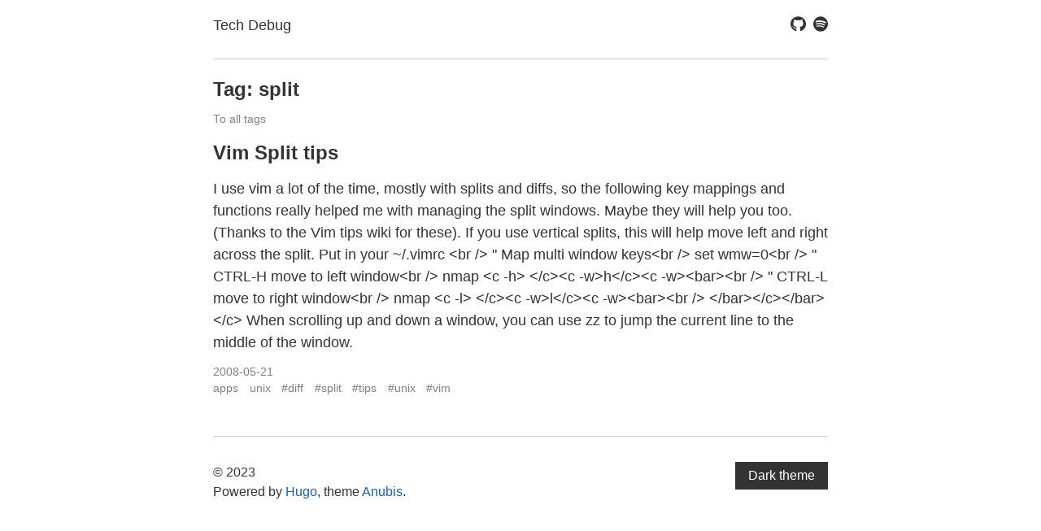

--- FILE ---
content_type: text/html
request_url: https://techdebug.com/tag/split/
body_size: 3213
content:
<!doctype html><html lang=en-us data-theme><head><meta charset=utf-8><meta name=HandheldFriendly content="True"><meta name=viewport content="width=device-width,initial-scale=1"><meta name=referrer content="no-referrer-when-downgrade"><title>split - Tech Debug</title><meta name=description content><link rel=alternate type=application/rss+xml href=https://techdebug.com/tag/split/index.xml title="Tech Debug"><link rel=icon type=image/x-icon href=https://techdebug.com/favicon.ico><link rel=apple-touch-icon-precomposed href=https://techdebug.com/favicon.png><style>body{visibility:hidden;opacity:0}</style><noscript><style>body{visibility:visible;opacity:1}</style></noscript><link rel=stylesheet href=https://techdebug.com/css/style.min.498349ff6e7919343de1acfbcd45cfd0c7f847781d60c671960a5c0adec35e48.css integrity="sha256-SYNJ/255GTQ94az7zUXP0Mf4R3gdYMZxlgpcCt7DXkg="><script src=https://techdebug.com/js/script.min.74bf1a3fcf1af396efa4acf3e660e876b61a2153ab9cbe1893ac24ea6d4f94ee.js type=text/javascript integrity="sha256-dL8aP88a85bvpKzz5mDodrYaIVOrnL4Yk6wk6m1PlO4="></script><meta property="og:title" content="split"><meta property="og:description" content><meta property="og:type" content="website"><meta property="og:url" content="https://techdebug.com/tag/split/"><meta name=twitter:card content="summary"><meta name=twitter:title content="split"><meta name=twitter:description content></head><body><a class=skip-main href=#main>Skip to main content</a><div class=container><header class=common-header><div class=header-top><h1 class=site-title><a href=/>Tech Debug</a></h1><ul class=social-icons><li><a href=https://github.com/lantrix title=Github rel=me><span class=inline-svg><svg xmlns="http://www.w3.org/2000/svg" viewBox="0 0 496 512"><path fill="currentcolor" d="M165.9 397.4c0 2-2.3 3.6-5.2 3.6-3.3.3-5.6-1.3-5.6-3.6.0-2 2.3-3.6 5.2-3.6 3-.3 5.6 1.3 5.6 3.6zm-31.1-4.5c-.7 2 1.3 4.3 4.3 4.9 2.6 1 5.6.0 6.2-2s-1.3-4.3-4.3-5.2c-2.6-.7-5.5.3-6.2 2.3zm44.2-1.7c-2.9.7-4.9 2.6-4.6 4.9.3 2 2.9 3.3 5.9 2.6 2.9-.7 4.9-2.6 4.6-4.6-.3-1.9-3-3.2-5.9-2.9zM244.8 8C106.1 8 0 113.3.0 252c0 110.9 69.8 205.8 169.5 239.2 12.8 2.3 17.3-5.6 17.3-12.1.0-6.2-.3-40.4-.3-61.4.0.0-70 15-84.7-29.8.0.0-11.4-29.1-27.8-36.6.0.0-22.9-15.7 1.6-15.4.0.0 24.9 2 38.6 25.8 21.9 38.6 58.6 27.5 72.9 20.9 2.3-16 8.8-27.1 16-33.7-55.9-6.2-112.3-14.3-112.3-110.5.0-27.5 7.6-41.3 23.6-58.9-2.6-6.5-11.1-33.3 2.6-67.9 20.9-6.5 69 27 69 27 20-5.6 41.5-8.5 62.8-8.5s42.8 2.9 62.8 8.5c0 0 48.1-33.6 69-27 13.7 34.7 5.2 61.4 2.6 67.9 16 17.7 25.8 31.5 25.8 58.9.0 96.5-58.9 104.2-114.8 110.5 9.2 7.9 17 22.9 17 46.4.0 33.7-.3 75.4-.3 83.6.0 6.5 4.6 14.4 17.3 12.1C428.2 457.8 496 362.9 496 252 496 113.3 383.5 8 244.8 8zM97.2 352.9c-1.3 1-1 3.3.7 5.2 1.6 1.6 3.9 2.3 5.2 1 1.3-1 1-3.3-.7-5.2-1.6-1.6-3.9-2.3-5.2-1zm-10.8-8.1c-.7 1.3.3 2.9 2.3 3.9 1.6 1 3.6.7 4.3-.7.7-1.3-.3-2.9-2.3-3.9-2-.6-3.6-.3-4.3.7zm32.4 35.6c-1.6 1.3-1 4.3 1.3 6.2 2.3 2.3 5.2 2.6 6.5 1 1.3-1.3.7-4.3-1.3-6.2-2.2-2.3-5.2-2.6-6.5-1zm-11.4-14.7c-1.6 1-1.6 3.6.0 5.9 1.6 2.3 4.3 3.3 5.6 2.3 1.6-1.3 1.6-3.9.0-6.2-1.4-2.3-4-3.3-5.6-2z"/></svg></span></a></li><li><a href=https://open.spotify.com/user/lantrix title=Spotify rel=me><span class=inline-svg><svg xmlns="http://www.w3.org/2000/svg" viewBox="0 0 496 512"><path fill="currentcolor" d="M248 8C111.1 8 0 119.1.0 256s111.1 248 248 248 248-111.1 248-248S384.9 8 248 8zm100.7 364.9c-4.2.0-6.8-1.3-10.7-3.6-62.4-37.6-135-39.2-206.7-24.5-3.9 1-9 2.6-11.9 2.6-9.7.0-15.8-7.7-15.8-15.8.0-10.3 6.1-15.2 13.6-16.8 81.9-18.1 165.6-16.5 237 26.2 6.1 3.9 9.7 7.4 9.7 16.5s-7.1 15.4-15.2 15.4zm26.9-65.6c-5.2.0-8.7-2.3-12.3-4.2-62.5-37-155.7-51.9-238.6-29.4-4.8 1.3-7.4 2.6-11.9 2.6-10.7.0-19.4-8.7-19.4-19.4s5.2-17.8 15.5-20.7c27.8-7.8 56.2-13.6 97.8-13.6 64.9.0 127.6 16.1 177 45.5 8.1 4.8 11.3 11 11.3 19.7-.1 10.8-8.5 19.5-19.4 19.5zm31-76.2c-5.2.0-8.4-1.3-12.9-3.9-71.2-42.5-198.5-52.7-280.9-29.7-3.6 1-8.1 2.6-12.9 2.6-13.2.0-23.3-10.3-23.3-23.6.0-13.6 8.4-21.3 17.4-23.9 35.2-10.3 74.6-15.2 117.5-15.2 73 0 149.5 15.2 205.4 47.8 7.8 4.5 12.9 10.7 12.9 22.6.0 13.6-11 23.3-23.2 23.3z"/></svg></span></a></li></ul></div><nav></nav></header><main id=main tabindex=-1><h1>Tag: split</h1><div class=post-info><a href=/tags/>To all tags</a></div><article class="post-list h-feed"><div class=post-header><header><h1 class="p-name post-title"><a class=u-url href=/blog/2008/05/22/vim-split-tips/>Vim Split tips</a></h1></header></div><div class="content post-summary p-summary">I use vim a lot of the time, mostly with splits and diffs, so the following key mappings and functions really helped me with managing the split windows. Maybe they will help you too. (Thanks to the Vim tips wiki for these).
If you use vertical splits, this will help move left and right across the split. Put in your ~/.vimrc
&lt;br /> " Map multi window keys&lt;br /> set wmw=0&lt;br /> " CTRL-H move to left window&lt;br /> nmap &lt;c -h> &lt;/c>&lt;c -w>h&lt;/c>&lt;c -w>&lt;bar>&lt;br /> " CTRL-L move to right window&lt;br /> nmap &lt;c -l> &lt;/c>&lt;c -w>l&lt;/c>&lt;c -w>&lt;bar>&lt;br /> &lt;/bar>&lt;/c>&lt;/bar>&lt;/c> When scrolling up and down a window, you can use zz to jump the current line to the middle of the window.</div><div class=post-info><div class="post-date dt-published"><a class=u-url href=/blog/2008/05/22/vim-split-tips/>2008-05-21<a></div><a class="post-hidden-url u-url" href=https://techdebug.com/blog/2008/05/22/vim-split-tips/>https://techdebug.com/blog/2008/05/22/vim-split-tips/</a>
<a href=https://techdebug.com/ class="p-name p-author post-hidden-author h-card" rel=me>Tech Debug</a><div class=post-taxonomies><ul class=post-categories><li><a href=https://techdebug.com/blog/category/apps/>apps</a></li><li><a href=https://techdebug.com/blog/category/unix/>unix</a></li></ul><ul class=post-tags><li><a href=https://techdebug.com/tag/diff/>#diff</a></li><li><a href=https://techdebug.com/tag/split/>#split</a></li><li><a href=https://techdebug.com/tag/tips/>#tips</a></li><li><a href=https://techdebug.com/tag/unix/>#unix</a></li><li><a href=https://techdebug.com/tag/vim/>#vim</a></li></ul></div></div></article></main><footer class=common-footer><div class=common-footer-bottom><div class=copyright><p>© 2023<br>Powered by <a target=_blank rel="noopener noreferrer" href=https://gohugo.io/>Hugo</a>, theme <a target=_blank rel="noopener noreferrer" href=https://github.com/mitrichius/hugo-theme-anubis>Anubis</a>.<br></p></div><button class=theme-switcher>
Dark theme</button>
<script>const STORAGE_KEY="user-color-scheme",defaultTheme="auto";let currentTheme,switchButton,autoDefinedScheme=window.matchMedia("(prefers-color-scheme: dark)");const autoChangeScheme=e=>{currentTheme=e.matches?"dark":"light",document.documentElement.setAttribute("data-theme",currentTheme),changeButtonText()};document.addEventListener("DOMContentLoaded",function(){switchButton=document.querySelector(".theme-switcher"),currentTheme=detectCurrentScheme(),currentTheme=="dark"&&document.documentElement.setAttribute("data-theme","dark"),currentTheme=="auto"&&(autoChangeScheme(autoDefinedScheme),autoDefinedScheme.addListener(autoChangeScheme)),switchButton&&(changeButtonText(),switchButton.addEventListener("click",switchTheme,!1)),showContent()});function detectCurrentScheme(){return localStorage!==null&&localStorage.getItem(STORAGE_KEY)?localStorage.getItem(STORAGE_KEY):defaultTheme?defaultTheme:window.matchMedia?window.matchMedia("(prefers-color-scheme: dark)").matches?"dark":"light":"light"}function changeButtonText(){switchButton&&(switchButton.textContent=currentTheme=="dark"?"Light theme":"Dark theme")}function switchTheme(){currentTheme=="dark"?(localStorage!==null&&localStorage.setItem(STORAGE_KEY,"light"),document.documentElement.setAttribute("data-theme","light"),currentTheme="light"):(localStorage!==null&&localStorage.setItem(STORAGE_KEY,"dark"),document.documentElement.setAttribute("data-theme","dark"),currentTheme="dark"),changeButtonText()}function showContent(){document.body.style.visibility="visible",document.body.style.opacity=1}</script></div><p class="h-card vcard"><a href=https://techdebug.com/ class="p-name u-url url fn" rel=me></a></p></footer></div></body></html>

--- FILE ---
content_type: text/css
request_url: https://techdebug.com/css/style.min.498349ff6e7919343de1acfbcd45cfd0c7f847781d60c671960a5c0adec35e48.css
body_size: 2420
content:
:root{--font-color:#333;--bg-color:#fff;--link-color:#1d60a3;--link-state-color:#a31d1d;--link-state-border-color:rgba(163, 29, 29, .5);--thead-bg-color:lightgrey;--table-border-color:lightgrey;--nav-bg-color:#fafafa;--nav-link-color:#696969;--pre-color:#f8f8f2;--pre-bg-color:#272822;--bq-color:#ccc;--hr-color:#ccc;--pagination-bg-color:#fafafa;--pagination-link-color:#696969;--post-info-color:grey;--switcher-color:#fff;--switcher-bg-color:#333;--svg-color:#333;--svg-state-color:#a31d1d}[data-theme=dark]{--font-color:#eee;--bg-color:#212121;--link-color:#599ada;--link-state-color:#ff5858;--link-state-border-color:rgba(238, 54, 54, 0.5);--thead-bg-color:#343a40;--table-border-color:lightgrey;--nav-bg-color:#242424;--nav-link-color:#b6b6b6;--pre-color:#f8f8f2;--pre-bg-color:#272822;--bq-color:#ccc;--hr-color:#333;--pagination-bg-color:#373737;--pagination-link-color:#b6b6b6;--post-info-color:grey;--switcher-color:#333;--switcher-bg-color:#fff;--svg-color:#ccc;--svg-state-color:#ff5858}html{font-family:-apple-system,BlinkMacSystemFont,segoe ui,Roboto,helvetica neue,Arial,noto sans,sans-serif,apple color emoji,segoe ui emoji,segoe ui symbol,noto color emoji;-ms-text-size-adjust:100%;-webkit-text-size-adjust:100%}body{margin:0;font-size:18px;line-height:1.5;-webkit-font-smoothing:antialiased;color:var(--font-color);background:var(--bg-color)}article,aside,details,figcaption,figure,footer,header,hgroup,main,menu,nav,section{display:block}.container{max-width:42em;margin:0 auto}main{outline:none}h1{font-size:1.35em}h2{font-size:1.2em}h3{font-size:1.1em}a{color:var(--link-color);text-decoration:none;border-bottom:1px solid transparent}a:hover,a:focus,a:active{color:var(--link-state-color);border-bottom:1px solid var(--link-state-border-color)}a:active,a:hover{outline:0}a:active{opacity:.9}a.skip-main{left:-999px;position:absolute;top:auto;width:1px;height:1px;overflow:hidden;z-index:-999}a.skip-main:focus,a.skip-main:active{left:auto;top:0;width:auto;height:auto;overflow:auto;z-index:999;padding:4px 6px;text-decoration:underline;border:none}thead{background:var(--thead-bg-color)}.table-wrapper{overflow-x:auto}table{max-width:100%;border-spacing:0}th,td{padding:.5em 1em;border:1px double var(--table-border-color)}pre{padding:1em;max-width:100%;overflow:auto}code,pre,kbd{color:var(--pre-color);background-color:var(--pre-bg-color);font-family:monospace;font-size:.9em;line-height:154%}pre code,pre kbd{color:inherit;background-color:inherit}blockquote{border-left:2px solid var(--bq-color);padding:.1em 1em;margin-left:.75em}p{margin-top:.5em;margin-bottom:.5em}hr{color:var(--hr-color);background-color:var(--hr-color);border:none;height:1px}.common-header{padding-bottom:1.5em;border-bottom:thin solid var(--hr-color)}header a{color:var(--font-color)}header h1{font-size:1em;margin-top:1em;margin-bottom:0;font-weight:400}header h2{font-size:1em;margin:0;font-weight:400}.header-top{display:flex;flex-wrap:wrap;align-items:center;justify-content:space-between;vertical-align:middle}.site-title{white-space:nowrap}header nav:not(:empty){background:var(--nav-bg-color);margin-top:1em;max-width:100%;text-align:center;padding:.5em 0}header nav a{display:inline-block;margin:0 2.5%}.social-icons{margin-top:1em;margin-bottom:0;padding:0;list-style-type:none}.social-icons li{display:inline}.social-icons li:not(:first-of-type){margin-left:.5em}.social-icons a:hover,.social-icons a:focus,.social-icons a:active{color:inherit;border-bottom:none;text-decoration:none}.inline-svg{display:inline-block;height:1.15rem;width:1.15rem;top:.15rem;position:relative}main h1{margin-top:1em;font-weight:400;line-height:1.1em;margin-bottom:.5em;font-weight:600}.post-short-list:first-of-type{margin-top:1em}.post-header{margin-top:1em;line-height:1.1em;margin-bottom:1em}.post-header header{display:inline}.post-navigation{background:var(--nav-bg-color);text-align:center;margin-top:1em;max-width:100%;padding:.5em 0}.post-navigation a:first-of-type{margin-left:0}.post-navigation a{color:var(--nav-link-color);margin-left:2em}.post-navigation a:hover,.post-navigation a:focus,.post-navigation a:active{color:var(--link-state-color)}.post-short-list .post-title{display:inline}.post-title.favorite::after{content:"☆";display:inline-block;margin-left:.2em}.post-title.draft::after{content:"✎";display:inline-block;margin-left:.2em}.post-title.favorite.draft::after{content:"☆ ✎";display:inline-block;margin-left:.2em}article:not(:last-of-type){border-bottom:thin solid var(--hr-color);padding-bottom:2em}article header h1{font-size:1.35em;line-height:1.1em;margin-bottom:.5em;font-weight:600;display:inline}article header h1 a{color:var(--font-color);border:none;text-decoration:none}.post h1,.post h2,.post h3,.post h4,.post h5,.post h6{position:relative}.post h1 a,.post h2 a,.post h3 a,.post h4 a,.post h5 a,.post h6 a{opacity:0;position:absolute;left:-1.2rem}.post h1:hover a,.post h2:hover a,.post h3:hover a,.post h4:hover a,.post h5:hover a,.post h6:hover a{opacity:1;border-bottom:none}.post h1 a:hover,.post h1 a:focus,.post h1 a:active,.post h2 a:hover,.post h2 a:focus,.post h2 a:active,.post h3 a:hover,.post h3 a:focus,.post h3 a:active,.post h4 a:hover,.post h4 a:focus,.post h4 a:active,.post h5 a:hover,.post h5 a:focus,.post h5 a:active,.post h6 a:hover,.post h6 a:focus,.post h6 a:active{border-bottom:none}.post h1 svg,.post h2 svg,.post h3 svg,.post h4 svg,.post h5 svg,.post h6 svg{stroke:var(--svg-color)}.post h1 svg:hover,.post h1 svg:focus,.post h1 svg:active,.post h2 svg:hover,.post h2 svg:focus,.post h2 svg:active,.post h3 svg:hover,.post h3 svg:focus,.post h3 svg:active,.post h4 svg:hover,.post h4 svg:focus,.post h4 svg:active,.post h5 svg:hover,.post h5 svg:focus,.post h5 svg:active,.post h6 svg:hover,.post h6 svg:focus,.post h6 svg:active{stroke:var(--svg-state-color)}.post-info{color:var(--post-info-color);font-size:.75em;margin-top:1em}.post-info a{color:var(--post-info-color)}.post-info a:hover{color:var(--link-state-color)}.post-short-list .post-info{margin-top:0;margin-bottom:1.5em}.post-taxonomies{display:inline}.post-hidden-url{display:none}.post-hidden-author{display:none}.post-date{white-space:nowrap}.post-categories{display:inline;list-style-type:none;padding:0}.post-categories li{display:inline;margin-right:1em}.post-tags{display:inline;list-style-type:none;padding:0;margin:0}.post-tags li{display:inline;margin-right:1em}.post-authors{display:inline;list-style-type:none;padding:0;margin:0}.post-authors li{display:inline;margin-right:1em}article img{max-width:100%;display:block;height:auto;margin:0 auto .5em}article figcaption{color:grey;text-align:center;font-size:.85em;margin-bottom:2em}code.has-jax{-webkit-font-smoothing:antialiased;background:inherit!important;border:none!important;font-size:100%}.read-more{margin:1em 0}.divider{border-top:thin solid var(--hr-color);display:block;height:1px;border:0;width:25%;margin:1em auto}.post-summary{margin-top:.5em;display:block}.post-summary>p{display:block}.post-translations{margin-left:.5em;list-style:none;padding:0;display:inline;font-size:14px}.post-translations>li{display:inline}.post-translations>li:not(:last-child)::after{content:"|";display:inline-block}.post-translations>li a{color:var(--link-color)}.post-translations>li a:hover,.post-translations>li a:focus{color:var(--link-state-color)}.read-next-title{margin-bottom:0}.read-next-posts{margin-top:5px;list-style-type:"- ";padding-inline-start:20px}.terms{list-style-type:none;padding:0;line-height:2em}.pagination{display:flex;justify-content:space-between;margin-top:3em;text-align:center}.pagination-item{background:var(--pagination-bg-color);padding:.75em}.pagination-item a{color:var(--pagination-link-color)}.pagination-item a:hover,.pagination-item a:focus{color:var(--link-state-color)}.disabled{visibility:hidden}.pagination-item a:hover,.pagination-item a:focus{border-bottom:0}.post-pagination .pagination-item{overflow:hidden;text-overflow:ellipsis;white-space:nowrap;max-width:16em}.common-footer{border-top:thin solid var(--hr-color);padding-top:1.5em;margin-top:3em;font-size:16px}.common-footer-bottom{display:flex;flex-wrap:wrap;align-items:center;justify-content:space-between}ul.language-select,ul.footer-menu{padding-left:0;list-style:none;display:flex}ul.language-select>li,ul.footer-menu>li{margin-right:1em}.theme-switcher{color:var(--switcher-color);background:var(--switcher-bg-color);padding:.5em 1em;font-size:16px;border:none;margin-bottom:1em}.h-card{display:none}.highlight{position:relative;overflow:auto}.highlight pre{padding-right:75px}.highlight:hover .highlight-copy-btn{display:inline-block;border:1px solid var(--bg-color)}.highlight-copy-btn{display:none;position:absolute;top:18px;right:2px;border:0;border-radius:4px;padding:1px;font-size:.7em;line-height:1.8;color:#fff;background-color:#777;min-width:25px;text-align:center;border-radius:5px}.highlight-copy-btn:hover{transition-duration:.1s;background-color:#666;border:1px solid var(--bq-color)!important;cursor:pointer}.highlight-copy-btn,.highlight-copy-btn svg{vertical-align:middle;margin:8px}@media(max-width:840px){.main-wrapper{margin:0;max-width:none;overflow-x:hidden;padding-left:25px;padding-right:25px}.container{max-width:90%;margin:0 auto;word-wrap:break-word}.pagination-item{padding:.5em;font-size:14px}.post-navigation{background:var(--pagination-bg-color);text-align:center;padding:.5em 0}.post-navigation a{margin-left:.5em}.post-pagination .pagination-item{max-width:10em}}

--- FILE ---
content_type: text/javascript
request_url: https://techdebug.com/js/script.min.74bf1a3fcf1af396efa4acf3e660e876b61a2153ab9cbe1893ac24ea6d4f94ee.js
body_size: 540
content:
document.addEventListener("DOMContentLoaded",function(){"use strict";if(!document.queryCommandSupported("copy"))return;let t='<svg xmlns="http://www.w3.org/2000/svg" width="15" height="15" viewBox="0 0 25 25"><path d="M18 6v-6h-18v18h6v6h18v-18h-6zm-12 10h-4v-14h14v4h-10v10zm16 6h-14v-14h14v14z"/></svg>',s='<svg xmlns="http://www.w3.org/2000/svg" width="15" height="15" viewBox="0 0 25 25"><path d="M20.285 2l-11.285 11.567-5.286-5.011-3.714 3.716 9 8.728 15-15.285z"/></svg>',o='<svg xmlns="http://www.w3.org/2000/svg" width="15" height="15" viewBox="0 0 25 25"><path d="M23.954 21.03l-9.184-9.095 9.092-9.174-2.832-2.807-9.09 9.179-9.176-9.088-2.81 2.81 9.186 9.105-9.095 9.184 2.81 2.81 9.112-9.192 9.18 9.1z"/></svg>';function n(e,n){e.innerHTML=n,setTimeout(()=>{e.innerHTML=t},1e3)}function i(e){let t=window.getSelection(),n=document.createRange();return e.childElementCount===2?n.selectNodeContents(e.children[1]):n.selectNodeContents(e),t.removeAllRanges(),t.addRange(n),t}function a(e){let a=document.createElement("button");a.className="highlight-copy-btn",a.innerHTML=t;let r=e.firstElementChild;a.addEventListener("click",()=>{try{let e=i(r);document.execCommand("copy"),e.removeAllRanges(),n(a,s)}catch(e){console&&console.log(e),n(a,o)}}),e.appendChild(a)}let r=document.getElementsByClassName("highlight");Array.prototype.forEach.call(r,a)},!1)